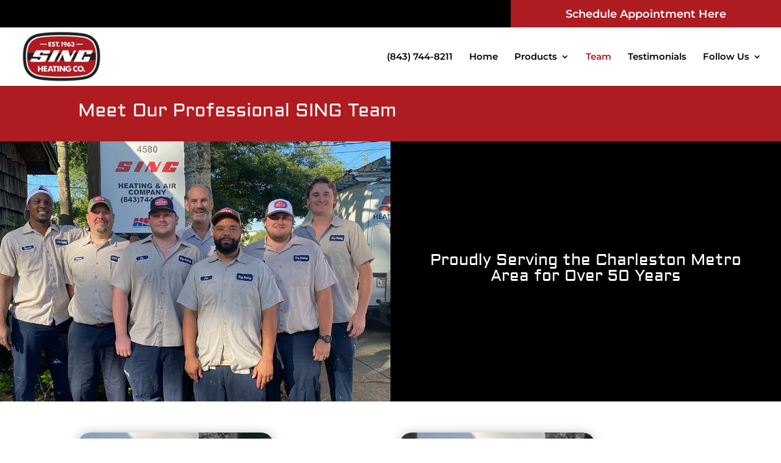

--- FILE ---
content_type: text/css
request_url: https://singhvac.com/wp-content/plugins/divi-icons-pro/assets/css/b3_frontend.css
body_size: 1947
content:
/*B3 Line Icon*/
*[data-b3c='b3_divi_b3lineicon_icon_fd']:after,
*[data-b3c='b3_divi_b3lineicon_icon_fd']:before,
body .et-pb-icon[data-b3c='b3_divi_b3lineicon_icon_fd'],
body .dsm_icon_list_icon[data-b3c='b3_divi_b3lineicon_icon_fd'],
body .dmach-icon.b3_divi_b3lineicon_icon_fd,
body .et_overlay.b3_divi_b3lineicon_icon_fd,
body .b3_divi_b3lineicon_icon_fd:before,
body .b3_divi_b3lineicon_icon_fd:after,
body .et_pb_button.b3_divi_b3lineicon_icon_fd:before,
body .et_pb_button.b3_divi_b3lineicon_icon_fd:after,
body [class^="et_pb_button_"].b3_divi_b3lineicon_icon_fd:before,
body [class^="et_pb_button_"].b3_divi_b3lineicon_icon_fd:after,
body .et_pb_custom_button_icon.b3_divi_b3lineicon_icon_fd:before,
body .et_pb_custom_button_icon.b3_divi_b3lineicon_icon_fd:after,
body .et_pb_more_button.b3_divi_b3lineicon_icon_fd:before,
body .et_pb_more_button.b3_divi_b3lineicon_icon_fd:after,
body .et_pb_button_one.b3_divi_b3lineicon_icon_fd:before,
body .et_pb_button_one.b3_divi_b3lineicon_icon_fd:after,
body .et_pb_button_two.b3_divi_b3lineicon_icon_fd:before,
body .et_pb_button_two.b3_divi_b3lineicon_icon_fd:after,
body .et-pb-icon.b3_divi_b3lineicon_icon_fd,
body .et_overlay.b3_divi_b3lineicon_icon_fd:before,
body .et_overlay.b3_divi_b3lineicon_icon_fd:after,
body .et_extra_overlay.b3_divi_b3lineicon_icon_fd:before,
body .et_extra_overlay.b3_divi_b3lineicon_icon_fd:after,
body .et_pb_shop.b3_divi_b3lineicon_icon_fd:before,
body .et_pb_shop.b3_divi_b3lineicon_icon_fd:after,
.et_font_icon li.b3_divi_b3lineicon_icon_fd:before,
body.et-db #et-boc .et-l .et-fb-font-icon-list li.b3_divi_b3lineicon_icon_fd:after,
body.et-db.b3-icon-pro #page-container #et-boc .et-l .b3_divi_b3lineicon_icon_fd.et-pb-icon[data-iconfamily="b3lineicon"],
body.et-db.b3-icon-pro #page-container #et-boc .et-l .et-pb-icon[data-iconfamily="b3lineicon"],
body.et-db.b3-icon-pro #page-container #et-boc .et-l .b3_divi_b3lineicon_icon_fd[data-iconfamily="b3lineicon"]:before,
body.et-db.b3-icon-pro #page-container #et-boc .et-l .b3_divi_b3lineicon_icon_fd[data-iconfamily="b3lineicon"]:after,
body.et-db.b3-icon-pro #page-container #et-boc .et-l .et_pb_custom_button_icon[data-iconfamily="b3lineicon"]:after,
body.et-db.b3-icon-pro #page-container #et-boc .et-l .single_add_to_cart_button.button[data-iconfamily="b3lineicon"]:after,
body.et-db.b3-icon-pro #page-container #et-boc .et-l .single_add_to_cart_button.button[data-iconfamily="b3lineicon"]:before,
body.et-db.b3-icon-pro #page-container #et-boc .et-l .et_pb_custom_button_icon[data-iconfamily="b3lineicon"]:before{
	font-family: 'B3-Line-Icons' !important;
	/* opacity: 1 !important; */
}

/*Material Icon*/
*[data-b3c='b3_divi_mt_icon_fd']:after,
*[data-b3c='b3_divi_mt_icon_fd']:before,
body .et-pb-icon[data-b3c='b3_divi_mt_icon_fd'],
body .dsm_icon_list_icon[data-b3c='b3_divi_mt_icon_fd'],
body .dmach-icon.b3_divi_mt_icon_fd,
body .et_overlay.b3_divi_mt_icon_fd,
body .b3_divi_mt_icon_fd:before,
body .b3_divi_mt_icon_fd:after,
body .et_pb_button.b3_divi_mt_icon_fd:before,
body .et_pb_button.b3_divi_mt_icon_fd:after,
body [class^="et_pb_button_"].b3_divi_mt_icon_fd:before,
body [class^="et_pb_button_"].b3_divi_mt_icon_fd:after,
body .et_pb_custom_button_icon.b3_divi_mt_icon_fd:before,
body .et_pb_custom_button_icon.b3_divi_mt_icon_fd:after,
body .et_pb_more_button.b3_divi_mt_icon_fd:before,
body .et_pb_more_button.b3_divi_mt_icon_fd:after,
body .et_pb_button_one.b3_divi_mt_icon_fd:before,
body .et_pb_button_one.b3_divi_mt_icon_fd:after,
body .et_pb_button_two.b3_divi_mt_icon_fd:before,
body .et_pb_button_two.b3_divi_mt_icon_fd:after,
body .et-pb-icon.b3_divi_mt_icon_fd,
body .et_overlay.b3_divi_mt_icon_fd:before,
body .et_overlay.b3_divi_mt_icon_fd:after,
body .et_extra_overlay.b3_divi_mt_icon_fd:before,
body .et_extra_overlay.b3_divi_mt_icon_fd:after,
body .et_pb_shop.b3_divi_mt_icon_fd:before,
body .et_pb_shop.b3_divi_mt_icon_fd:after,
.et_font_icon li.b3_divi_mt_icon_fd:before,
body.et-db #et-boc .et-l .et-fb-font-icon-list li.b3_divi_mt_icon_fd:after,
body.et-db.b3-icon-pro #page-container #et-boc .et-l .b3_divi_mt_icon_fd.et-pb-icon[data-iconfamily="mt"],
body.et-db.b3-icon-pro #page-container #et-boc .et-l .et-pb-icon[data-iconfamily="mt"],
body.et-db.b3-icon-pro #page-container #et-boc .et-l .b3_divi_mt_icon_fd[data-iconfamily="mt"]:before,
body.et-db.b3-icon-pro #page-container #et-boc .et-l .b3_divi_mt_icon_fd[data-iconfamily="mt"]:after,
body.et-db.b3-icon-pro #page-container #et-boc .et-l .et_pb_custom_button_icon[data-iconfamily="mt"]:after,
body.et-db.b3-icon-pro #page-container #et-boc .et-l .single_add_to_cart_button.button[data-iconfamily="mt"]:after,
body.et-db.b3-icon-pro #page-container #et-boc .et-l .single_add_to_cart_button.button[data-iconfamily="mt"]:before,
body.et-db.b3-icon-pro #page-container #et-boc .et-l .et_pb_custom_button_icon[data-iconfamily="mt"]:before{
	font-family: 'Material Icons' !important;
	/* opacity: 1 !important; */
}

/*Font Awesome Icon*/
*[data-b3c='b3_divi_fas_icon_fd']:after,
*[data-b3c='b3_divi_fas_icon_fd']:before,
body .et-pb-icon[data-b3c='b3_divi_fas_icon_fd'],
body .dsm_icon_list_icon[data-b3c='b3_divi_fas_icon_fd'],
body .dmach-icon.b3_divi_fas_icon_fd,
body .et_overlay.b3_divi_fas_icon_fd,
body .b3_divi_fas_icon_fd:before,
body .b3_divi_fas_icon_fd:after,
body .et_pb_button.b3_divi_fas_icon_fd:before,
body .et_pb_button.b3_divi_fas_icon_fd:after,
body [class^="et_pb_button_"].b3_divi_fas_icon_fd:before,
body [class^="et_pb_button_"].b3_divi_fas_icon_fd:after,
body .et_pb_custom_button_icon.b3_divi_fas_icon_fd:before,
body .et_pb_custom_button_icon.b3_divi_fas_icon_fd:after,
body .et_pb_more_button.b3_divi_fas_icon_fd:before,
body .et_pb_more_button.b3_divi_fas_icon_fd:after,
body .et_pb_button_one.b3_divi_fas_icon_fd:before,
body .et_pb_button_one.b3_divi_fas_icon_fd:after,
body .et_pb_button_two.b3_divi_fas_icon_fd:before,
body .et_pb_button_two.b3_divi_fas_icon_fd:after,
body .et-pb-icon.b3_divi_fas_icon_fd,
body .et_overlay.b3_divi_fas_icon_fd:before,
body .et_overlay.b3_divi_fas_icon_fd:after,
body .et_extra_overlay.b3_divi_fas_icon_fd:before,
body .et_extra_overlay.b3_divi_fas_icon_fd:after,
body .et_pb_shop.b3_divi_fas_icon_fd:before,
body .et_pb_shop.b3_divi_fas_icon_fd:after,
.et_font_icon li.b3_divi_fas_icon_fd:before,
body.et-db #et-boc .et-l .et-fb-font-icon-list li.b3_divi_fas_icon_fd:after,
body.et-db.b3-icon-pro #page-container #et-boc .et-l .b3_divi_fas_icon_fd.et-pb-icon[data-iconfamily="fas"],
body.et-db.b3-icon-pro #page-container #et-boc .et-l .et-pb-icon[data-iconfamily="fas"],
body.et-db.b3-icon-pro #page-container #et-boc .et-l .b3_divi_fas_icon_fd[data-iconfamily="fas"]:before,
body.et-db.b3-icon-pro #page-container #et-boc .et-l .b3_divi_fas_icon_fd[data-iconfamily="fas"]:after,
/* body.et-db.b3-icon-pro #page-container #et-boc .et-l .et_pb_custom_button_icon[data-iconfamily="fas"]:after, */
body.et-db.b3-icon-pro #page-container #et-boc .et-l .single_add_to_cart_button.button[data-iconfamily="fas"]:after,
body.et-db.b3-icon-pro #page-container #et-boc .et-l .single_add_to_cart_button.button[data-iconfamily="fas"]:before,
body.et-db.b3-icon-pro #page-container #et-boc .et-l .et_pb_custom_button_icon[data-iconfamily="fas"]:before{
	font-family: 'Font Awesome 5 Free' !important;
	font-weight: 900 !important;
	/* opacity: 1 !important; */
}

/*Font Awesome Icon*/
*[data-b3c='b3_divi_far_icon_fd']:after,
*[data-b3c='b3_divi_far_icon_fd']:before,
body .et-pb-icon[data-b3c='b3_divi_far_icon_fd'],
body .dsm_icon_list_icon[data-b3c='b3_divi_far_icon_fd'],
body .dmach-icon.b3_divi_far_icon_fd,
body .et_overlay.b3_divi_far_icon_fd,
body .b3_divi_far_icon_fd:before,
body .b3_divi_far_icon_fd:after,
body .et_pb_button.b3_divi_far_icon_fd:before,
body .et_pb_button.b3_divi_far_icon_fd:after,
body [class^="et_pb_button_"].b3_divi_far_icon_fd:before,
body [class^="et_pb_button_"].b3_divi_far_icon_fd:after,
body .et_pb_custom_button_icon.b3_divi_far_icon_fd:before,
body .et_pb_custom_button_icon.b3_divi_far_icon_fd:after,
body .et_pb_more_button.b3_divi_far_icon_fd:before,
body .et_pb_more_button.b3_divi_far_icon_fd:after,
body .et_pb_button_one.b3_divi_far_icon_fd:before,
body .et_pb_button_one.b3_divi_far_icon_fd:after,
body .et_pb_button_two.b3_divi_far_icon_fd:before,
body .et_pb_button_two.b3_divi_far_icon_fd:after,
body .et-pb-icon.b3_divi_far_icon_fd,
body .et_overlay.b3_divi_far_icon_fd:before,
body .et_overlay.b3_divi_far_icon_fd:after,
body .et_extra_overlay.b3_divi_far_icon_fd:before,
body .et_extra_overlay.b3_divi_far_icon_fd:after,
body .et_pb_shop.b3_divi_far_icon_fd:before,
body .et_pb_shop.b3_divi_far_icon_fd:after,
.et_font_icon li.b3_divi_far_icon_fd:before,
body.et-db #et-boc .et-l .et-fb-font-icon-list li.b3_divi_far_icon_fd:after,
body.et-db.b3-icon-pro #page-container #et-boc .et-l .b3_divi_far_icon_fd.et-pb-icon[data-iconfamily="far"],
body.et-db.b3-icon-pro #page-container #et-boc .et-l .et-pb-icon[data-iconfamily="far"],
body.et-db.b3-icon-pro #page-container #et-boc .et-l .b3_divi_far_icon_fd[data-iconfamily="far"]:before,
body.et-db.b3-icon-pro #page-container #et-boc .et-l .b3_divi_far_icon_fd[data-iconfamily="far"]:after,
body.et-db.b3-icon-pro #page-container #et-boc .et-l .et_pb_custom_button_icon[data-iconfamily="far"]:after,
body.et-db.b3-icon-pro #page-container #et-boc .et-l .single_add_to_cart_button.button[data-iconfamily="far"]:after,
body.et-db.b3-icon-pro #page-container #et-boc .et-l .single_add_to_cart_button.button[data-iconfamily="far"]:before,
body.et-db.b3-icon-pro #page-container #et-boc .et-l .et_pb_custom_button_icon[data-iconfamily="far"]:before{
	font-family: 'Font Awesome 5 Free' !important;
	font-weight: 400 !important;
	/* opacity: 1 !important; */
}

/*Font Awesome Icon*/
*[data-b3c='b3_divi_fab_icon_fd']:after,
*[data-b3c='b3_divi_fab_icon_fd']:before,
body .et-pb-icon[data-b3c='b3_divi_fab_icon_fd'],
body .dsm_icon_list_icon[data-b3c='b3_divi_fab_icon_fd'],
body .dmach-icon.b3_divi_fab_icon_fd,
body .et_overlay.b3_divi_fab_icon_fd,
body .b3_divi_fab_icon_fd:before,
body .b3_divi_fab_icon_fd:after,
body .et_pb_button.b3_divi_fab_icon_fd:before,
body .et_pb_button.b3_divi_fab_icon_fd:after,
body [class^="et_pb_button_"].b3_divi_fab_icon_fd:before,
body [class^="et_pb_button_"].b3_divi_fab_icon_fd:after,
body .et_pb_custom_button_icon.b3_divi_fab_icon_fd:before,
body .et_pb_custom_button_icon.b3_divi_fab_icon_fd:after,
body .et_pb_more_button.b3_divi_fab_icon_fd:before,
body .et_pb_more_button.b3_divi_fab_icon_fd:after,
body .et_pb_button_one.b3_divi_fab_icon_fd:before,
body .et_pb_button_one.b3_divi_fab_icon_fd:after,
body .et_pb_button_two.b3_divi_fab_icon_fd:before,
body .et_pb_button_two.b3_divi_fab_icon_fd:after,
body .et-pb-icon.b3_divi_fab_icon_fd,
body .et_overlay.b3_divi_fab_icon_fd:before,
body .et_overlay.b3_divi_fab_icon_fd:after,
body .et_extra_overlay.b3_divi_fab_icon_fd:before,
body .et_extra_overlay.b3_divi_fab_icon_fd:after,
body .et_pb_shop.b3_divi_fab_icon_fd:before,
body .et_pb_shop.b3_divi_fab_icon_fd:after,
.et_font_icon li.b3_divi_fab_icon_fd:before,
body.et-db #et-boc .et-l .et-fb-font-icon-list li.b3_divi_fab_icon_fd:after,
body.et-db.b3-icon-pro #page-container #et-boc .et-l .b3_divi_fab_icon_fd.et-pb-icon[data-iconfamily="fab"],
body.et-db.b3-icon-pro #page-container #et-boc .et-l .et-pb-icon[data-iconfamily="fab"],
body.et-db.b3-icon-pro #page-container #et-boc .et-l .b3_divi_fab_icon_fd[data-iconfamily="fab"]:before,
body.et-db.b3-icon-pro #page-container #et-boc .et-l .b3_divi_fab_icon_fd[data-iconfamily="fab"]:after,
body.et-db.b3-icon-pro #page-container #et-boc .et-l .et_pb_custom_button_icon[data-iconfamily="fab"]:after,
body.et-db.b3-icon-pro #page-container #et-boc .et-l .single_add_to_cart_button.button[data-iconfamily="fab"]:after,
body.et-db.b3-icon-pro #page-container #et-boc .et-l .single_add_to_cart_button.button[data-iconfamily="fab"]:before,
body.et-db.b3-icon-pro #page-container #et-boc .et-l .et_pb_custom_button_icon[data-iconfamily="fab"]:before{
	font-family: 'Font Awesome 5 Brands' !important;
	/* opacity: 1 !important; */
}

/*ET Icon*/
*[data-b3c='b3_divi_et_icon_fd']:after,
*[data-b3c='b3_divi_et_icon_fd']:before,
body .et-pb-icon[data-b3c='b3_divi_et_icon_fd'],
body .dsm_icon_list_icon[data-b3c='b3_divi_et_icon_fd'],
body .dmach-icon.et_pb_button.b3_divi_et_icon_fd,
body .et_overlay.et_pb_button.b3_divi_et_icon_fd,
body .et_pb_button.b3_divi_et_icon_fd:before,
body .et_pb_button.b3_divi_et_icon_fd:after,
body [class^="et_pb_button_"].b3_divi_et_icon_fd:before,
body [class^="et_pb_button_"].b3_divi_et_icon_fd:after,
body .et_pb_custom_button_icon.b3_divi_et_icon_fd:before,
body .et_pb_custom_button_icon.b3_divi_et_icon_fd:after,
body .et_pb_more_button.b3_divi_et_icon_fd:before,
body .et_pb_more_button.b3_divi_et_icon_fd:after,
body .et_pb_button_one.b3_divi_et_icon_fd:before,
body .et_pb_button_one.b3_divi_et_icon_fd:after,
body .et_pb_button_two.b3_divi_et_icon_fd:before,
body .et_pb_button_two.b3_divi_et_icon_fd:after,
body .et-pb-icon.b3_divi_et_icon_fd,
body .et_overlay.b3_divi_et_icon_fd:before,
body .et_overlay.b3_divi_et_icon_fd:after,
body .et_extra_overlay.b3_divi_et_icon_fd:before,
body .et_extra_overlay.b3_divi_et_icon_fd:after,
body .et_pb_shop.b3_divi_et_icon_fd:before,
body .et_pb_shop.b3_divi_et_icon_fd:after,
.et_font_icon li.b3_divi_et_icon_fd:before,
body .et:before,body .et:after,
body.et-db #et-boc .et-l .et-fb-font-icon-list li.b3_divi_et_icon_fd:after,
body.et-db.b3-icon-pro #page-container #et-boc .et-l .b3_divi_et_icon_fd.et-pb-icon[data-iconfamily="et"],
body.et-db.b3-icon-pro #page-container #et-boc .et-l .et-pb-icon[data-iconfamily="et"],
body.et-db.b3-icon-pro #page-container #et-boc .et-l .b3_divi_et_icon_fd[data-iconfamily="et"]:before,
body.et-db.b3-icon-pro #page-container #et-boc .et-l .b3_divi_et_icon_fd[data-iconfamily="et"]:after,
body.et-db.b3-icon-pro #page-container #et-boc .et-l .et_pb_custom_button_icon[data-iconfamily="et"]:after,
body.et-db.b3-icon-pro #page-container #et-boc .et-l .single_add_to_cart_button.button[data-iconfamily="et"]:after,
body.et-db.b3-icon-pro #page-container #et-boc .et-l .single_add_to_cart_button.button[data-iconfamily="et"]:before,
body.et-db.b3-icon-pro #page-container #et-boc .et-l .et_pb_custom_button_icon[data-iconfamily="et"]:before{
	font-family: "ETmodules" !important;
	/* opacity: 1 !important; */
}

/*B3 Holiday Icon*/
*[data-b3c='b3_divi_b3holidayicon_icon_fd']:after,
*[data-b3c='b3_divi_b3holidayicon_icon_fd']:before,
body .et-pb-icon[data-b3c='b3_divi_b3holidayicon_icon_fd'],
body .dsm_icon_list_icon[data-b3c='b3_divi_b3holidayicon_icon_fd'],
body .et_pb_button.b3_divi_b3holidayicon_icon_fd:before,
body .et_pb_button.b3_divi_b3holidayicon_icon_fd:after,
body [class^="et_pb_button_"].b3_divi_b3holidayicon_icon_fd:before,
body [class^="et_pb_button_"].b3_divi_b3holidayicon_icon_fd:after,
body .et_pb_custom_button_icon.b3_divi_b3holidayicon_icon_fd:before,
body .et_pb_custom_button_icon.b3_divi_b3holidayicon_icon_fd:after,
body .et_pb_more_button.b3_divi_b3holidayicon_icon_fd:before,
body .et_pb_more_button.b3_divi_b3holidayicon_icon_fd:after,
body .et_pb_button_one.b3_divi_b3holidayicon_icon_fd:before,
body .et_pb_button_one.b3_divi_b3holidayicon_icon_fd:after,
body .et_pb_button_two.b3_divi_b3holidayicon_icon_fd:before,
body .et_pb_button_two.b3_divi_b3holidayicon_icon_fd:after,
body .et-pb-icon.b3_divi_b3holidayicon_icon_fd,
body .et_overlay.b3_divi_b3holidayicon_icon_fd:before,
body .et_overlay.b3_divi_b3holidayicon_icon_fd:after,
body .et_extra_overlay.b3_divi_b3holidayicon_icon_fd:before,
body .et_extra_overlay.b3_divi_b3holidayicon_icon_fd:after,
body .et_pb_shop.b3_divi_b3holidayicon_icon_fd:before,
body .et_pb_shop.b3_divi_b3holidayicon_icon_fd:after,
.et_font_icon li.b3_divi_b3holidayicon_icon_fd:before,
body .et:before,body .et:after,
body.et-db #et-boc .et-l .et-fb-font-icon-list li.b3_divi_b3holidayicon_icon_fd:after,
body.et-db.b3-icon-pro #page-container #et-boc .et-l .b3_divi_b3holidayicon_icon_fd.et-pb-icon[data-iconfamily="b3holidayicon"],
body.et-db.b3-icon-pro #page-container #et-boc .et-l .et-pb-icon[data-iconfamily="b3holidayicon"],
body.et-db.b3-icon-pro #page-container #et-boc .et-l .b3_divi_b3holidayicon_icon_fd[data-iconfamily="b3holidayicon"]:before,
body.et-db.b3-icon-pro #page-container #et-boc .et-l .b3_divi_b3holidayicon_icon_fd[data-iconfamily="b3holidayicon"]:after,
body.et-db.b3-icon-pro #page-container #et-boc .et-l .et_pb_custom_button_icon[data-iconfamily="b3holidayicon"]:after,
body.et-db.b3-icon-pro #page-container #et-boc .et-l .et_pb_custom_button_icon[data-iconfamily="b3holidayicon"]:before{
	font-family: 'Holiday-Icons-for-Divi' !important;
	/* opacity: 1 !important; */
}

/* ADMIM CSS */
/*B3 Line Icon*/
body.et-db.b3-icon-pro #page-container-bfb #et-boc .et-l .dmach-icon.b3_divi_b3lineicon_icon_fd,
body.et-db.b3-icon-pro #page-container-bfb #et-boc .et-l .b3_divi_b3lineicon_icon_fd.et-pb-icon[data-iconfamily="b3lineicon"],
body.et-db.b3-icon-pro #page-container-bfb #et-boc .et-l .et-pb-icon[data-iconfamily="b3lineicon"],
body.et-db.b3-icon-pro #page-container-bfb #et-boc .et-l .b3_divi_b3lineicon_icon_fd[data-iconfamily="b3lineicon"]:before,
body.et-db.b3-icon-pro #page-container-bfb #et-boc .et-l .b3_divi_b3lineicon_icon_fd[data-iconfamily="b3lineicon"]:after,
body.et-db.b3-icon-pro #page-container-bfb #et-boc .et-l .et_pb_custom_button_icon[data-iconfamily="b3lineicon"]:after,
body.et-db.b3-icon-pro #page-container-bfb #et-boc .et-l .et_pb_custom_button_icon[data-iconfamily="b3lineicon"]:before{
	font-family: 'B3-Line-Icons' !important;
	/* opacity: 1 !important; */
}

/*Material Icon*/
body.et-db.b3-icon-pro #page-container-bfb #et-boc .et-l .b3_divi_mt_icon_fd.et-pb-icon[data-iconfamily="mt"],
body.et-db.b3-icon-pro #page-container-bfb #et-boc .et-l .et-pb-icon[data-iconfamily="mt"],
body.et-db.b3-icon-pro #page-container-bfb #et-boc .et-l .b3_divi_mt_icon_fd[data-iconfamily="mt"]:before,
body.et-db.b3-icon-pro #page-container-bfb #et-boc .et-l .b3_divi_mt_icon_fd[data-iconfamily="mt"]:after,
body.et-db.b3-icon-pro #page-container-bfb #et-boc .et-l .et_pb_custom_button_icon[data-iconfamily="mt"]:after,
body.et-db.b3-icon-pro #page-container-bfb #et-boc .et-l .et_pb_custom_button_icon[data-iconfamily="mt"]:before{
	font-family: 'Material Icons' !important
}

/*Font Awesome Icon*/
body.et-db.b3-icon-pro #page-container-bfb #et-boc .et-l .b3_divi_fas_icon_fd.et-pb-icon[data-iconfamily="fas"],
body.et-db.b3-icon-pro #page-container-bfb #et-boc .et-l .et-pb-icon[data-iconfamily="fas"],
body.et-db.b3-icon-pro #page-container-bfb #et-boc .et-l .b3_divi_fas_icon_fd[data-iconfamily="fas"]:before,
body.et-db.b3-icon-pro #page-container-bfb #et-boc .et-l .b3_divi_fas_icon_fd[data-iconfamily="fas"]:after,
body.et-db.b3-icon-pro #page-container-bfb #et-boc .et-l .et_pb_custom_button_icon[data-iconfamily="fas"]:after,
body.et-db.b3-icon-pro #page-container-bfb #et-boc .et-l .et_pb_custom_button_icon[data-iconfamily="fas"]:before{
	font-family: 'Font Awesome 5 Free' !important;
	font-weight: 900 !important;
	/* opacity: 1 !important; */
}

/*Font Awesome Icon*/
body.et-db.b3-icon-pro #page-container-bfb #et-boc .et-l .b3_divi_far_icon_fd.et-pb-icon[data-iconfamily="far"],
body.et-db.b3-icon-pro #page-container-bfb #et-boc .et-l .et-pb-icon[data-iconfamily="far"],
body.et-db.b3-icon-pro #page-container-bfb #et-boc .et-l .b3_divi_far_icon_fd[data-iconfamily="far"]:before,
body.et-db.b3-icon-pro #page-container-bfb #et-boc .et-l .b3_divi_far_icon_fd[data-iconfamily="far"]:after,
body.et-db.b3-icon-pro #page-container-bfb #et-boc .et-l .et_pb_custom_button_icon[data-iconfamily="far"]:after,
body.et-db.b3-icon-pro #page-container-bfb #et-boc .et-l .et_pb_custom_button_icon[data-iconfamily="far"]:before{
	font-family: 'Font Awesome 5 Free' !important;
	font-weight: 400 !important;
	/* opacity: 1 !important; */
}

/*Font Awesome Icon*/
body.et-db.b3-icon-pro #page-container-bfb #et-boc .et-l .b3_divi_fab_icon_fd.et-pb-icon[data-iconfamily="fab"],
body.et-db.b3-icon-pro #page-container-bfb #et-boc .et-l .et-pb-icon[data-iconfamily="fab"],
body.et-db.b3-icon-pro #page-container-bfb #et-boc .et-l .b3_divi_fab_icon_fd[data-iconfamily="fab"]:before,
body.et-db.b3-icon-pro #page-container-bfb #et-boc .et-l .b3_divi_fab_icon_fd[data-iconfamily="fab"]:after,
body.et-db.b3-icon-pro #page-container-bfb #et-boc .et-l .et_pb_custom_button_icon[data-iconfamily="fab"]:after,
body.et-db.b3-icon-pro #page-container-bfb #et-boc .et-l .et_pb_custom_button_icon[data-iconfamily="fab"]:before{
	font-family: 'Font Awesome 5 Brands' !important;
	/* opacity: 1 !important; */
}

/*ET Icon*/
body.et-db.b3-icon-pro #page-container-bfb #et-boc .et-l .b3_divi_et_icon_fd.et-pb-icon[data-iconfamily="et"],
body.et-db.b3-icon-pro #page-container-bfb #et-boc .et-l .et-pb-icon[data-iconfamily="et"],
body.et-db.b3-icon-pro #page-container-bfb #et-boc .et-l .b3_divi_et_icon_fd[data-iconfamily="et"]:before,
body.et-db.b3-icon-pro #page-container-bfb #et-boc .et-l .b3_divi_et_icon_fd[data-iconfamily="et"]:after,
body.et-db.b3-icon-pro #page-container-bfb #et-boc .et-l .et_pb_custom_button_icon[data-iconfamily="et"]:after,
body.et-db.b3-icon-pro #page-container-bfb #et-boc .et-l .et_pb_custom_button_icon[data-iconfamily="et"]:before{font-family: 'ETModules' !important;}

/*B3 Holiday Icon*/
body.et-db.b3-icon-pro #page-container-bfb #et-boc .et-l .b3_divi_b3holidayicon_icon_fd.et-pb-icon[data-iconfamily="b3holidayicon"],
body.et-db.b3-icon-pro #page-container-bfb #et-boc .et-l .et-pb-icon[data-iconfamily="b3holidayicon"],
body.et-db.b3-icon-pro #page-container-bfb #et-boc .et-l .b3_divi_b3holidayicon_icon_fd[data-iconfamily="b3holidayicon"]:before,
body.et-db.b3-icon-pro #page-container-bfb #et-boc .et-l .b3_divi_b3holidayicon_icon_fd[data-iconfamily="b3holidayicon"]:after,
body.et-db.b3-icon-pro #page-container-bfb #et-boc .et-l .et_pb_custom_button_icon[data-iconfamily="b3holidayicon"]:after,
body.et-db.b3-icon-pro #page-container-bfb #et-boc .et-l .et_pb_custom_button_icon[data-iconfamily="b3holidayicon"]:before{
	font-family: 'Holiday-Icons-for-Divi' !important;
	/* opacity: 1 !important; */
}

/*Font Awesome Icon*/
.et-fb-font-icon-list li.b3_divi_icons_list.b3_divi_fas_icon_fd,
.et-fb-font-icon-list li.b3_divi_icons_list.b3_divi_fab_icon_fd,
.et-fb-font-icon-list li.b3_divi_icons_list.b3_divi_far_icon_fd{background-color:#619cdf33 !important;}
/*B3 Line Icon*/
.et-fb-font-icon-list li.b3_divi_icons_list.b3_divi_b3lineicon_icon_fd{background-color:#85afe51f !important;}
/*Material Icon*/
.et-fb-font-icon-list li.b3_divi_icons_list.b3_divi_mt_icon_fd{background-color:#619cdf33 !important;}
/*Active Icon*/
.et-db #et-boc .et-l .et-fb-font-icon-list li.b3_divi_icons_list.active{ background-color: #008bdb !important;border-radius: 0px;color: #fff;}
/*Global*/
.et-db #et-boc .et-l ul.et-fb-font-icon-list {
	max-width: 100%;
	overflow-y: scroll;
	max-height: 250px;
}



#et-boc .et-l #b3_custom_search, #b3_custom_search {
    background-image: url(../img/searchicon.png);
    background-position: 15px 16px;
    background-repeat: no-repeat;
    width: 100%;
    font-size: 16px;
    padding: 10px 20px 12px 45px;
    margin-bottom: 20px;
    font-style: italic;
    background-color: #f1f5f9;
    border: none;
    border-radius: 100px;
    transition-duration: .3s;
}
#et-boc .et-l #b3_custom_search:focus, #b3_custom_search:focus {
	background-color: #ffffff !important;
	box-shadow: 0 5px 15px #dee5ec;
	transition-duration: .3s;
}
#et-boc .et-l .b3_filter_div,
.b3_filter_div {
	margin-bottom: 20px !important;
	margin-top: 20px !important;
}
#et-boc .et-l .b3_filter_div .b3_filter, .b3_filter_div .b3_filter {
    border-radius: 100px;
    padding: 8px 15px;
    width: auto;
    display: inline-block;
    text-align: center;
    margin-bottom: 10px;
    margin-right: 5px;
    background-color: #f1f5f9;
    transition-duration: .3s;
}
#et-boc .et-l .b3_filter_div .b3_filter:hover, .b3_filter_div .b3_filter:hover {
    background-color: #e2e8ef;
    transition-duration: .3s;
}
#et-boc .et-l .b3_filter_div a.b3_filter ,#et-boc .et-l .b3_filter_div  a.b3_filter:focus,
.b3_filter_div a.b3_filter ,.b3_filter_div  a.b3_filter:focus {
	text-decoration: none !important;
	color:#A0A9B2;
	box-shadow: none;
	font-style:italic;
}
#et-boc .et-l .b3_active.b3_filter, .b3_active.b3_filter {
    background-color: #2c86da;
    color: #fff !important;
    border:none;
    transition-duration: .3s;
}
#et-boc .et-l .b3_active.b3_filter:hover, .b3_active.b3_filter:hover {
    background-color: #2c86da;
    color: #fff !important;
}
.b3_filter_search_result{display:none;}
.et-pb-icon.hide_icon,.et_pb_button.hide_icon:after,.et_pb_button.hide_icon:before,.et_overlay.hide_icon:before,.swiper-button-prev.hide_icon,.swiper-button-next.hide_icon {display:none !important;}
.show_icon.et-pb-icon,
.et_pb_button.show_icon:after,
.et_pb_button.show_icon:after,
/* .et_overlay.show_icon:before, */
.swiper-button-prev.show_icon,
.swiper-button-next.show_icon{ display:inline-block; }

/* 	Divi Machine Compataplity */
body .dmach-icon.b3_divi_mt_icon_fd:before,
body .dmach-icon.b3_divi_fab_icon_fd:before,
body .dmach-icon.b3_divi_far_icon_fd:before,
body .dmach-icon.b3_divi_et_icon_fd:before,
body .dmach-icon.b3_divi_b3lineicon_icon_fd:before,
body .dmach-icon.b3_divi_fas_icon_fd:before,

body .et_overlay.b3_divi_mt_icon_fd:before,
body .et_overlay.b3_divi_fab_icon_fd:before,
body .et_overlay.b3_divi_far_icon_fd:before,
body .et_overlay.b3_divi_et_icon_fd:before,
body .et_overlay.b3_divi_b3lineicon_icon_fd:before,
body .et_overlay.b3_divi_fas_icon_fd:before
{
	content: attr(data-icon);
}

.et-db #et-boc .et-l .et-pb-icon,
.et-db #et-boc .et-l .et-pb-icon.et-waypoint:not(.et_pb_counters){

	visibility: hidden;
}

body .dsm_icon_list .dsm_icon_list_icon{display: none !important;}
body .dsm_icon_list .dsm_icon_list_icon[data-b3c]{display:inline-block  !important;}

.et-db #et-boc .et-l .dipi-breadcrumbs .et-pb-icon,
.et-db #et-boc .et-l .et-pb-icon.b3_divi_icon_fd,
.et-db #et-boc .et-l .et-pb-icon.db-custom-icon,
.et-db #et-boc .et-l .et-pb-icon[data-b3c='b3_divi_b3lineicon_icon_fd'],
.et-db #et-boc .et-l .et-pb-icon[data-b3c='b3_divi_mt_icon_fd'],
.et-db #et-boc .et-l .et-pb-icon[data-b3c='b3_divi_fas_icon_fd'],
.et-db #et-boc .et-l .et-pb-icon[data-b3c='b3_divi_far_icon_fd'],
.et-db #et-boc .et-l .et-pb-icon[data-b3c='b3_divi_fab_icon_fd'],
.et-db #et-boc .et-l .et-pb-icon[data-b3c='b3_divi_et_icon_fd'],
.et-db #et-boc .et-l .et-pb-icon[data-b3c='b3_divi_b3holidayicon_icon_fd'],
.et-db #et-boc .et-l .et-pb-icon.et-waypoint.b3_divi_icon_fd:not(.et_pb_counters)
{opacity: 1 !important;visibility: visible !important;}
.b3customicon{min-width:20px;}


--- FILE ---
content_type: text/css
request_url: https://singhvac.com/wp-content/themes/divi-child/style.css?ver=4.23.0
body_size: -443
content:
/*
Theme Name: Divi Child
Theme URI: http://www.elegantthemes.com/gallery/divi/
Description: Child theme for the Divi theme
Author: HallidayInsight
Author URI: https://hallidayinsight.com/
Template: Divi
Version: 1.0.0
*/

/* ----- PUT YOUR CUSTOM CSS BELOW THIS LINE -- DO NOT EDIT ABOVE THIS LINE ----- */ 

--- FILE ---
content_type: text/javascript
request_url: https://singhvac.com/wp-content/plugins/divi-icons-pro/assets/js/b3icons.js?ver=1.3.0
body_size: 3207
content:
(function( $ ) {
	var divi_module_list = [
		'.et_overlay',
		'.et-pb-icon',
		'.et_pb_shop',
		'.single_add_to_cart_button',
		'.dipi_btt_wrapper',
		'.et_pb_button.et_pb_custom_button_icon',
		'.et_pb_de_mach_view_button .et_pb_button',
		'.et_pb_more_button',
		'.et_pb_dmb_breadcrumbs li[data-icon]',
		'.et_pb_dmb_breadcrumbs a[data-icon]',
		'.dgpc_product_carousel .swiper-button-prev',
		'.dgpc_product_carousel .swiper-button-next',
		'.et_pb_b3_testimonial_grid_slider .swiper-button-next',
		'.et_pb_b3_testimonial_grid_slider .swiper-button-prev',
		'.dipi_blog_slider .swiper-button-next',
		'.dipi_blog_slider .swiper-button-prev',
		'.et_pb_testimonial_slider .swiper-button-next',
		'.et_pb_testimonial_slider .swiper-button-prev',
		'.dipi-blog-slider-main .swiper-button-prev',
		'.dipi-blog-slider-main .swiper-button-next',
		'.swiper-button-prev',
		'.swiper-button-next',
		'.dsm_icon_list_icon'
	];

	var divi_module_list_toggles = [
		'.et-core-control-toggle',
		'.et-fb-form__toggle[data-name="button"]',
		'.et-fb-form__toggle[data-name="button_one"]',
		'.et-fb-form__toggle[data-name="button_two"]',
		'.et-fb-form__toggle[data-name="image"]',
		'.et-fb-form__toggle[data-name="overlay"]',
	];

	var all_divi_module_list          = divi_module_list.join();
	var all_divi_module_list_toggles  = divi_module_list_toggles.join();
	var fb_list        				  = '.et-fb-font-icon-list';
	var fb_frame_selector 			  = 'et-fb-app-frame';

	function is_et_fb_pro() {
		if( $( '#et-fb-app' ).length ) { return true; } // is page builder app
		return false;
	}
	// force image/icon animation to not be no amiation
	// jQuery(document).ready(function(){

	// 	jQuery( ".et_pb_main_blurb_image .et-pb-icon" ).hide();
	// 	jQuery( ".et_pb_main_blurb_image .et-pb-icon" ).each(function( index ) {
	// 		jQuery(this).hide();
	// 		var curitem = jQuery(this);
	// 		if (jQuery(this).hasClass('et_pb_animation_off')){
	// 			   jQuery(this).removeClass('et_pb_animation_off');
	// 			   jQuery(this).addClass('et_pb_animation_top');
	// 		}
	// 		setTimeout(function(){curitem.show();}, 500);
	//    });
	// });

	if( $('#et-fb-app').length && inIframe() ) {	// frontend visual builder
		var targetNode = document.getElementById( 'et-fb-app' );
		var config = { characterData: true, childList: true, subtree: true, attributes: true };
		var callback = function( mutationsList ) {
			mutationsList.forEach(function (thisMutation) {
				if (  thisMutation.type == "attributes" || thisMutation.type ==  "characterData" ) {
					var target = thisMutation.target;
					if ( $(target).attr('id') === 'et-fb-app' || $(target).attr('id') === 'et_fb_root' || $(target).hasClass('et_pb_section') || $(target).hasClass('et_pb_row') || $(target).hasClass('et_pb_column') ) {
						b3_process_moudle_icons(false)
					}
				}
			});
		}
		var observer = new MutationObserver(callback);
		observer.observe(targetNode, config);
	} else { // Frontent
		b3_process_moudle_icons(true)
	}
	if(
		($('#et-fb-app').length && !inIframe()) ||
		($('body.extra_page_et_theme_builder').length && !inIframe()) ||
	 	($('body.divi_page_et_theme_builder').length && !inIframe()) ||
	 	($('body.et-bfb').length && !inIframe())) {

		var targetNode = null;

		if($('#et-fb-app').length)
			targetNode = document.getElementById( 'et-fb-app' );
		else if($('body.divi_page_et_theme_builder').length)
			targetNode = $('body.divi_page_et_theme_builder')[0];
		else if($('body.extra_page_et_theme_builder').length)
			targetNode = $('body.extra_page_et_theme_builder')[0];
		else
			targetNode = $('body.et-bfb')[0];

		var config = { childList: true, subtree: true };
		var callback = function( mutationsList ) {
			mutationsList.forEach(function (thisMutation) {
				if ( thisMutation.type == 'childList' ) {
					if($('.et-fb-font-icon-list').length){
							$('.et-fb-font-icon-list').each(function(i, elem){
								if(!$(elem).hasClass('icons-loaded') ){
									append_b3_icon_list();
									$(elem).addClass('icons-loaded')
								}
							})
					}
				}
			});
		}
		var observer = new MutationObserver(callback);
		observer.observe(targetNode, config);
	}

	$(document).on('click', fb_list + ' > li', function(e) {
		b3_hide_icons();
		setTimeout(function() {
			b3_process_fb_icon_lists();
			b3_process_icons();
			b3_show_icons();
		}, 100);
	});

	$(document).ajaxComplete(function() {
		b3_hide_icons();
		setTimeout(function() {
			  b3_process_fb_icon_lists();
			  b3_process_icons();
			  b3_show_icons();
		}, 100);
	});
	function b3_process_moudle_icons(hide){
		if(hide)
			b3_hide_icons();
		setTimeout(function() {
			b3_process_icons();
			if(hide)
				b3_show_icons();
		}, 100);
	}
	function inIframe () {
		try {
			return window.self !== window.top;
		} catch (e) {
			return true;
		}
	}
	function append_b3_icon_list(){
		b3_process_fb_icon_lists();
		$('.et-fb-font-icon-list').each(function(i, el){
			list_id = el.getAttribute('id');
			$this = $(el);
			$container = $this.parent().parent();

			if($container.find('.b3_filter_div').length <= 0){
				var output = '';
				output +='<div class="b3_filter_search_result">No search result found.</div><div class="b3_filter_div"><input data-icon-list="' + list_id + '" type="text" id="b3_custom_search"  placeholder="Search Icons....."  >';

				output += '<a href="#" data-icon-list="' + list_id + '" class="b3_filter b3_active"  data-b3filter="b3_all">All</a>';

				output += '<a href="#" data-icon-list="' + list_id + '" class="b3_filter" data-b3filter="b3_et">Elegant Themes</a>';
				if ( b3icons_options.divi_b3icon_line == 'on' && b3icons_options.divi_b3icon_line != '' ){
					output += '<a href="#" data-icon-list="' + list_id + '" class="b3_filter" data-b3filter="b3_line">Line Style Icons</a>';
				}
				if ( b3icons_options.divi_b3icon_fa == 'on' && b3icons_options.divi_b3icon_fa != '' ){
					output += '<a href="#" data-icon-list="' + list_id + '" class="b3_filter" data-b3filter="b3_fa">FontAwesome</a>';
				}
				if ( b3icons_options.divi_b3icon_mat == 'on' && b3icons_options.divi_b3icon_mat != '' ){
					output += '<a href="#" data-icon-list="' + list_id + '" class="b3_filter" data-b3filter="b3_mt">Material Design Icons</a>';
				}
				if ( b3icons_options.divi_b3holidayicon == 'on' && b3icons_options.divi_b3holidayicon != '' ){
					output += '<a href="#" data-icon-list="' + list_id + '" class="b3_filter" data-b3filter="b3_b3holidayicon">Holiday Icons</a>';
				}

				output += '</div>';
				$container.append(output);
			}
		})

	}
	function is_iic($element){ // is icon in content not in pseudo element (before|after)
		if($element.hasClass('b3-iic') || $element.html().indexOf("|") > -1 || $element.html().indexOf("~|") > -1)
			return true;
		return false;
	}
	function b3_process_element_icon($element, data_icon) {

		var symbol_data,
			iconContent
			icon_in_content = false;

		if($element.hasClass('b3-iic') || $element.html().indexOf("|") > -1 || $element.html().indexOf("~|") > -1)
			icon_in_content = true;

		if(typeof(data_icon) != 'undefined' ) {
			iconContent = data_icon;
		} else {
			if ( is_iic($element) )
				iconContent = $element.html();
			else
				iconContent = $element.attr('data-icon')

		}
		if(typeof (iconContent) == 'undefined') return;
		if(iconContent.indexOf("~|") >-1 )
			symbol_data = iconContent.split("~|");
		else if(iconContent.indexOf("|") >-1 )
			symbol_data = iconContent.split("|");
		else
			return

		$element.attr( 'data-icon', symbol_data[2] );

		var icon_filter = '';
		if( symbol_data[0] === 'et') {
			icon_filter = "b3_et b3_all";
		}else if( symbol_data[0] === 'b3lineicon') {
			icon_filter = "b3_line b3_all";
		}else if( symbol_data[0] === 'fab' ||  symbol_data[0] === 'fas' ||  symbol_data[0] === 'far'  ) {
			icon_filter = "b3_fa b3_all";
		}else if( symbol_data[0] === 'mt') {
			icon_filter = "b3_mt b3_all";
		}else if( symbol_data[0] === 'b3holidayicon') {
			icon_filter = "b3_b3holidayicon b3_all";
		}else{}



		// if(!$element.hasClass('et_pb_custom_button_icon') &&
		// 	!$element.hasClass('et_overlay') &&
		// 	!$element.hasClass('dmach-icon'))
		// 	$element.html( symbol_data[2] );

		$element.removeClass('b3_divi_et_icon_fd b3_divi_b3holidayicon_icon_fd b3_divi_fas_icon_fd b3_divi_far_icon_fd b3_divi_fab_icon_fd b3_divi_et_icon_fd b3_divi_mt_icon_fd b3_divi_b3lineicon_icon_fd');
		$element.addClass( 'b3_divi_' + symbol_data[0] + '_icon_fd '+ icon_filter );
		$element.addClass( 'b3_divi_icon_fd' );
		$element.attr('data-b3c',  'b3_divi_' + symbol_data[0].trim() + '_icon_fd');
		$element.attr('data-icon',  b3_decode_html_entries(symbol_data[2]));
		$element.attr('data-iconfamily', symbol_data[0]);

		if(icon_in_content){
			$element.html( symbol_data[2] );
			$element.addClass('b3_iic');
		}

	}

	function b3_decode_html_entries(str){
		var elem = document.createElement('textarea');
		elem.innerHTML = str;
		return elem.value;
	}
	function b3_process_fb_icon_lists(){
		$('.et-fb-font-icon-list, .b3_icon_lists').each(function(i, el){
			b3_process_fb_icon_list($(el));
		})
	}
	function b3_process_fb_icon_list(icon_list_ul) {
		var icon_list_children = icon_list_ul.children();
		var icon_data;
		var icon_set_name;
		for( var i = 0; i < icon_list_children.length; i++ ) {
		  var icon_item = icon_list_children[i];
		  if( $(icon_item).not('.b3_divi_icons_list') || $(icon_item).hasClass('active') ) {
			icon_data = $(icon_item).data('icon') + '';
				if (icon_data.indexOf('icon_quotations_alt2') > -1){
					 icon_data = icon_data.split("~|");
				}else{
					icon_data = icon_data.split("|");
				}

				if( icon_data.length > 1 ) {
				  icon_set_name = icon_data[0];
				  var icon_filter = '';
				  if( icon_data[0] === 'et') { icon_filter = "b3_et b3_all";
				  }else if( icon_data[0] === 'b3lineicon') { icon_filter = "b3_line b3_all";
				  }else if( icon_data[0] === 'fab' ||  icon_data[0] === 'fas' ||  icon_data[0] === 'far'  ) {icon_filter = "b3_fa b3_all";
				  }else if( icon_data[0] === 'mt') {icon_filter = "b3_mt b3_all";
				  }else if( icon_data[0] === 'b3holidayicon') {icon_filter = "b3_b3holidayicon b3_all";
				  }else{}
				  $(icon_item).attr({ "data-iconfamily" : icon_data[0], "data-iconname" : icon_data[1], "title" : icon_data[1],"data-icon" : icon_data[2] });
				  if (  icon_filter != '' ){$(icon_item).addClass( 'b3_divi_icons_list b3_divi_' + icon_data[0] + '_icon_fd '+icon_filter );}
				} else {
				  $(icon_item).attr( "data-iconfamily", 'et' );
				}
		  }
		}
	}
	function b3_hide_icons() {
		if( is_et_fb_pro() && $('iframe#' + fb_frame_selector).length ) {
			var builder_frame = $('iframe#' + fb_frame_selector);
			$( all_divi_module_list, builder_frame.contents() ).removeClass('show_icon');
			$( all_divi_module_list, builder_frame.contents() ).addClass('hide_icon');
		} else {
			$( all_divi_module_list ).removeClass('show_icon');
			  $( all_divi_module_list ).addClass('hide_icon');
		}
	}
	function b3_show_icons() {
		if( is_et_fb_pro() && $('iframe#' + fb_frame_selector).length ) {
		  var builder_frame = $('iframe#' + fb_frame_selector);
		  $( all_divi_module_list, builder_frame.contents() ).removeClass('hide_icon');
		  $( all_divi_module_list, builder_frame.contents() ).addClass('show_icon');
		} else {
		  $( all_divi_module_list ).removeClass('hide_icon');
		  $( all_divi_module_list ).addClass('show_icon');
		}
	}
	/* 	Divi Machine Compataplity */
	function b3_process_dmach_icons(){
		document.querySelectorAll('.dmach-icon, .et_overlay').forEach(function(el, i){
			var style = window.getComputedStyle(el, '::before')
			var elem = document.createElement('textarea');
			elem.innerHTML = style.content;
			var decoded = elem.value;
			decoded = decoded.replace('\\', '')
			decoded = decoded.replace(' ', '')
			decoded = decoded.replace('"', '')
			decoded = decoded.replace('"', '')
			decoded = decoded.replace('ú', 'fa')
			decoded = decoded.replace('³', 'b3')
			b3_process_element_icon($(el), decoded)
		})
	}
	function b3_process_icons() {
		b3_process_dmach_icons();
		$( all_divi_module_list ).each(function(i, module){
			  	b3_process_element_icon($(module))
		});

	}
 // Filter Buttons
	$( document.body ).on('click','.b3_filter_div a', function(e){
		e.preventDefault();

		var context = document.getElementById(e.target.getAttribute('data-icon-list')),
				parent_context = null

		if(context === null)
			context, parent_context = document.querySelector('body')
		else
			parent_context = context.parentNode.parentNode	;




		$('.b3_icon_lists').css("overflow-y", "scroll");
		$('#b3_custom_search', parent_context).val('');

		$('.b3_filter_search_result', parent_context).hide();
		var fbBody = $('body.et-bfb');
		if ($('body.et-bfb').length || $('body.et-db').length) {
				var b3custom_icons = $('.b3_divi_icons_list', context);
		}else{
				var b3custom_icons = $('.b3customicon', context);
		}
		$( '.b3_filter_div a', parent_context ).removeClass('b3_active');
		$( this ).addClass('b3_active');
		var current_b3custom_icon_family = $( this ).data('b3filter');
		b3custom_icons.hide().filter('.'+ current_b3custom_icon_family ).show();
		return false;
	});

	$( document ).on( 'keyup', '#b3_custom_search', function() {
		var fbBody = $('body.et-bfb');
		if ($('body.et-bfb').length || $('body.et-db').length) {
				$('.et-fb-font-icon-list').css("overflow-y","scroll");
			$('.b3_filter_search_result').hide();
			var searchStr = $(this).val();
			var b3filter_current = $('.b3_filter.b3_active').data("b3filter");
			$('.b3_divi_icons_list').each(function() {
					var str = $(this).attr("data-iconname");
					if(str.indexOf(searchStr) > -1 ) {
						if ( $(this).hasClass(b3filter_current) ) { $(this).show();  }
					} else {
						$(this).hide();
					}
			});
			if ( $('.b3_divi_icons_list:not([style*="display: none"])').length == 0 ){
				$('.et-fb-font-icon-list').css("overflow-y","hidden");
				$('.b3_filter_search_result').show();
			}

		}else{
			$('.b3_icon_lists').css("overflow-y","scroll");
			$('.b3_filter_search_result').hide();
			var searchStr = $(this).val();
			var b3filter_current = $('.b3_filter.b3_active').data("b3filter");
			$('.b3customicon').each(function() {
					var str = $(this).attr("data-iconname");
						if(str.indexOf(searchStr) > -1 ) {
							if ( $(this).hasClass(b3filter_current) ) { $(this).show();  }
						} else {
							$(this).hide();
						}
			});
			if ( $('.b3customicon:not([style*="display: none"])').length == 0 ){
				$('.b3_icon_lists').css("overflow-y","hidden");
				$('.b3_filter_search_result').show();
			}
		}
	});
	$(document).on('click', all_divi_module_list_toggles, function(e) {
		setTimeout(function(){
			b3_process_fb_icon_lists();
		}, 100);
	});




	$( document).on('mousedown','.et-fb-font-icon-list li', function(event){
		var iframeName = false;
		if($('iframe#' + fb_frame_selector).length)
			iframeName = fb_frame_selector

		if($('iframe#et-bfb-app-frame').length)
			iframeName = 'et-bfb-app-frame';

		if( is_et_fb_pro() && iframeName ) {
			var builder_frame = $('iframe#' + iframeName);
			$('.et_fb_editing_enabled', builder_frame.contents()).find(all_divi_module_list).removeClass('show_icon');
			$('.et_fb_editing_enabled', builder_frame.contents()).find(all_divi_module_list).addClass('hide_icon');
		}
	});

	$( document).on('mouseup','.et-fb-font-icon-list li', function(event){
		var iframeName = false;
		if($('iframe#' + fb_frame_selector).length)
			iframeName = fb_frame_selector

		if($('iframe#et-bfb-app-frame').length)
			iframeName = 'et-bfb-app-frame';

			window.setTimeout(function(){
				if( is_et_fb_pro() && iframeName ) {
					var builder_frame = $('iframe#' + iframeName);

					$('.et_fb_editing_enabled', builder_frame.contents()).find(all_divi_module_list).each(function(i, module){
						b3_process_element_icon($(module))
					  });
					$( all_divi_module_list, builder_frame.contents() ).removeClass('hide_icon');
					$( all_divi_module_list, builder_frame.contents() ).addClass('show_icon');
				}
			},0);

	});


	})( jQuery );
